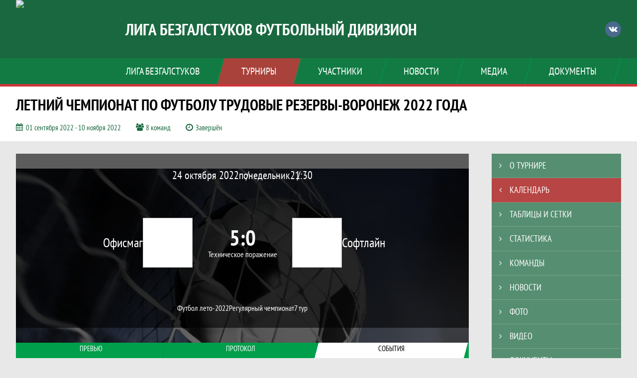

--- FILE ---
content_type: text/html; charset=UTF-8
request_url: https://footballbg.ru/match/2912715
body_size: 16341
content:



<!DOCTYPE html>
<html lang="ru-RU">
<head>
    <meta charset="UTF-8">
            <meta name="viewport" content="width=device-width, initial-scale=1"/>
        <meta name="csrf-param" content="_csrf">
<meta name="csrf-token" content="EkTepZ2fjsK2mYL2wy_SSoML1PIoxcYxVZYj5om89v0kEu_M8cjju-fN78KEboJ-wXyOpVmrpRxk13uwsM2vxQ==">
        <title>Протокол и события матча Офисмаг 5 : 0 Софтлайн, Летний чемпионат по футболу Трудовые резервы-Воронеж 2022 года, Лига Безгалстуков Футбольный дивизион. Официальный сайт</title>
                <style>:root {
	--color-bg-default: 25, 104, 63;
	--color-bg-accent: 207, 52, 57;
	--color-bg-color1: 0, 159, 75;
	--color-bg-color2: 2, 51, 40;
	--color-text-default: 255, 255, 255;
	--color-text-accent: 255, 255, 255;
	--color-text-color1: 255, 255, 255;
	--color-text-color2: 255, 255, 255;
	--color-text-base: 0, 0, 0;
	--color-text-additional: 101, 101, 101;
	--color-bg-base: 232, 232, 232;
	--color-bg-additional: 255, 255, 255;
	--team-logo-form: 0;
	--person-logo-form: 0;
	--team-logo-border: 1px solid #c5c5c5;
}</style>    <meta name="og:url" content="https://footballbg.ru/match/2912715">
<meta name="og:title" content="Протокол и события матча Офисмаг 5 : 0 Софтлайн, Летний чемпионат по футболу Трудовые резервы-Воронеж 2022 года, Лига Безгалстуков Футбольный дивизион. Официальный сайт">
<meta name="twitter:title" content="Протокол и события матча Офисмаг 5 : 0 Софтлайн, Летний чемпионат по футболу Трудовые резервы-Воронеж 2022 года, Лига Безгалстуков Футбольный дивизион. Официальный сайт">
<meta name="description" content="Сайт Лига Безгалстуков Футбольный дивизион. Результаты игр, календарь матчей, турнирные таблицы, статистика игроков, новости, все турниры и чемпионаты - следите за обновлением на сайте, принимайте участие. Создано с помощью Join.Football - конструктор спортивных сайтов с крутым футбольным движком. Лучшее решение, чтобы создать футбольный сайт турнира, лиги или федерации">
<meta name="og:description" content="Сайт Лига Безгалстуков Футбольный дивизион. Результаты игр, календарь матчей, турнирные таблицы, статистика игроков, новости, все турниры и чемпионаты - следите за обновлением на сайте, принимайте участие. Создано с помощью Join.Football - конструктор спортивных сайтов с крутым футбольным движком. Лучшее решение, чтобы создать футбольный сайт турнира, лиги или федерации">
<meta name="twitter:description" content="Сайт Лига Безгалстуков Футбольный дивизион. Результаты игр, календарь матчей, турнирные таблицы, статистика игроков, новости, все турниры и чемпионаты - следите за обновлением на сайте, принимайте участие. Создано с помощью Join.Football - конструктор спортивных сайтов с крутым футбольным движком. Лучшее решение, чтобы создать футбольный сайт турнира, лиги или федерации">
<meta name="keywords" content="матчи, календарь, результаты, статистика, бомбардиры, Летний чемпионат по футболу Трудовые резервы-Воронеж 2022 года, Футбол лето-2022, Лига Безгалстуков Футбольный дивизион">
<meta name="og:type" content="article">
<meta name="og:image" content="https://st.joinsport.io/tournament/1021542/cover/62167d41da32f_thumb.jpg">
<meta property="og:image" content="https://st.joinsport.io/tournament/1021542/cover/62167d41da32f_thumb.jpg">
<meta name="og:site_name" content="Лига Безгалстуков Футбольный дивизион">
<meta name="twitter:site" content="Лига Безгалстуков Футбольный дивизион">
<link type="image/x-icon" href="/favicon/favicon_football.ico" rel="icon">
<link href="/css/normalize.css?v=1768200063" rel="stylesheet">
<link href="/plugins/font-awesome/css/font-awesome.min.css?v=1768200064" rel="stylesheet">
<link href="/frontend/css/desktop/main.min.css?v=1768200064" rel="stylesheet">
<link href="/frontend/css/desktop/theme-standard.min.css?v=1768200064" rel="stylesheet">
<link href="/plugins/tinyslider/tinyslider.min.css?v=1768200064" rel="stylesheet">
<link href="/frontend/css/mobile/main.min.css?v=1768200064" rel="stylesheet">
<link href="/frontend/css/mobile/theme-standard.min.css?v=1768200064" rel="stylesheet">
<script src="/assets/6546d4b284ca44708269754b62ae49ae/js/polyglot.min.js?v=1768200194"></script>
<script>var LeagueColors = {
	'ColorBgDefault': 'rgba(25, 104, 63, 1)',
	'ColorBgAccent': 'rgba(207, 52, 57, 1)',
	'ColorBgColor1': 'rgba(0, 159, 75, 1)',
	'ColorBgColor2': 'rgba(2, 51, 40, 1)',
	'ColorTextDefault': 'rgba(255, 255, 255, 1)',
	'ColorTextAccent': 'rgba(255, 255, 255, 1)',
	'ColorTextColor1': 'rgba(255, 255, 255, 1)',
	'ColorTextColor2': 'rgba(255, 255, 255, 1)',
}
var polyglot = new Polyglot({locale: "ru-RU"});</script></head>

<body class="body theme-standard football-theme">
    
            
<header class="header header--logo-left">
    <div class="header__container">
        <div class="header__wrapper">
            <div class="header__top">
                <a class="header__logo " href="/">
                    <img src="https://st.joinsport.io/league/1000333/logo/5ad409b47b4b7_172x172.jpg" width="172" height="169" alt="Лига Безгалстуков Футбольный дивизион">
                </a>
                                <a class="header__title" href="/">
                                            <span class="header__title--full">Лига Безгалстуков Футбольный дивизион</span>
                        <span class="header__title--short"></span>
                                    </a>
                
    <ul class="socials">
                    <li class="socials__item socials__item--vk">
                <a class="socials__link" href="https://vk.com/id253140777" target="_blank">
                    <svg class="svg-icon--vk" version="1.1" xmlns="http://www.w3.org/2000/svg" xmlns:xlink="http://www.w3.org/1999/xlink" x="0px" y="0px" viewBox="0 0 1000 1000" enable-background="new 0 0 1000 1000" xml:space="preserve"><g><g id="e6c6b53d3c8160b22dad35a0f710525a"><path d="M985.9,763.3c-11.3,12.8-41.5,15.6-41.5,15.6h-161c0,0-22.5,5.3-62.3-36.4c-27.4-28.6-55.5-70.8-77.9-88.3c-13.4-10.5-26-5.2-26-5.2s-23.5,1.1-26,26c-4.4,43.6-10.4,67.5-10.4,67.5s-2.9,18.4-10.4,26c-8,8-20.8,10.4-20.8,10.4S327.4,829,154.9,550.3C30.4,349.3,14.7,290.7,14.7,290.7s-10.6-14.2,0-31.2c11.1-17.9,26-15.6,26-15.6h145.4c0,0,16.1,1.7,26,10.4c10.8,9.5,15.6,26,15.6,26s31.9,77.1,67.5,135c49.3,80.1,72.7,72.7,72.7,72.7s42.5-11.8,15.6-192.2c-3.7-24.9-51.9-31.2-51.9-31.2s-0.4-21.5,10.4-31.2c12.4-11,26-10.4,26-10.4s21.6-3.8,98.7-5.2c39-0.7,67.5,0,67.5,0s19-0.6,41.5,15.6c10.9,7.8,10.4,26,10.4,26s-4.6,130.1,0,197.4c2,28.9,15.6,31.2,15.6,31.2s14.6,11.3,72.7-72.7c36.8-53.2,67.5-129.8,67.5-129.8s7.6-21.9,15.6-31.2c7.6-8.9,20.8-10.4,20.8-10.4h187c0,0,11.5-0.4,15.6,10.4c3.7,9.9,0,31.2,0,31.2s-2,23.5-20.8,51.9C915.7,404.5,830.1,514,830.1,514s-6.4,14.9-5.2,26c1.4,12.2,10.4,20.8,10.4,20.8s64.5,58.4,109.1,109.1c24.1,27.4,41.5,62.3,41.5,62.3S995.1,752.9,985.9,763.3z"></path></g></g></svg>                </a>
            </li>
            </ul>
                <button class="button header__hamburger js-mobile-menu-hamburger"><span></span></button>
            </div>
        </div>
        <nav id="w1" class="navigation"><div class="navigation__wrapper"><ul class="navigation__list"><li class="navigation__unit navigation__unit--dropdown js-drop-menu"><a class="navigation__unit-link" href="/page/1000732"><span class="navigation__unit-container">Лига Безгалстуков</span></a><div class="drop-menu-wrapper"><ul class="drop-menu"><li class="drop-menu__item desktop-hide"><a class="drop-menu__item-link" href="/page/1000732">Лига Безгалстуков</a></li>
<li class="drop-menu__item"><a class="drop-menu__item-link" href="/stadiums">Стадионы</a></li></ul></div></li>
<li class="navigation__unit navigation__unit--active navigation__unit--dropdown js-drop-menu"><a class="navigation__unit-link navigation__unit-link--open" href="/tournaments"><span class="navigation__unit-container navigation__unit-container--open">Турниры</span></a><div class="drop-menu-wrapper"><ul class="drop-menu"><li class="drop-menu__item"><a class="drop-menu__item-link" href="/tournament/1049933">Футзал зима 2025</a></li>
<li class="drop-menu__item"><a class="drop-menu__item-link" href="/tournament/1036855">Футзал зима 2024</a></li>
<li class="drop-menu__item"><a class="drop-menu__item-link" href="/tournament/1027631">Футзал зима 2023</a></li>
<li class="drop-menu__item"><a class="drop-menu__item-link" href="/tournament/1012425">Футзал зима 2020-21</a></li>
<li class="drop-menu__item"><a class="drop-menu__item-link" href="/tournament/1017643">Футзал зима 2021-22</a></li>
<li class="drop-menu__item"><a class="drop-menu__item-link" href="/tournament/1010821">Футбол лето-2020</a></li>
<li class="drop-menu__item"><a class="drop-menu__item-link" href="/tournament/1014295">Футбол лето-2021</a></li>
<li class="drop-menu__item"><a class="drop-menu__item-link" href="/tournament/1021542">Футбол лето-2022</a></li>
<li class="drop-menu__item"><a class="drop-menu__item-link" href="/tournament/1006534">Футзал зима 2019-20</a></li>
<li class="drop-menu__item"><a class="drop-menu__item-link" href="/tournament/1002216">Футзал зима 2018-19</a></li>
<li class="drop-menu__item"><a class="drop-menu__item-link" href="/tournament/1001266">Футбол лето-2018</a></li>
<li class="drop-menu__item"><a class="drop-menu__item-link" href="/tournament/1003584">Футбол лето-2019</a></li>
<li class="drop-menu__item"><a class="drop-menu__item-link" href="/tournament/1002300">Футбол зима 2017-18</a></li>
<li class="drop-menu__item"><a class="drop-menu__item-link" href="/tournament/1002299">Футзал зима 2016-17</a></li>
<li class="drop-menu__item"><a class="drop-menu__item-link" href="/tournament/1002298">Футзал зима 2015-16</a></li>
<li class="drop-menu__item navigation__unit--active"><a class="drop-menu__item-link" href="/tournaments">Все турниры</a></li>
<li class="drop-menu__item"><a class="drop-menu__item-link" href="/matches">Все матчи</a></li></ul></div></li>
<li class="navigation__unit navigation__unit--dropdown js-drop-menu"><a class="navigation__unit-link" href="/participants/teams"><span class="navigation__unit-container">Участники</span></a><div class="drop-menu-wrapper"><ul class="drop-menu"><li class="drop-menu__item"><a class="drop-menu__item-link" href="/participants/teams">Команды</a></li>
<li class="drop-menu__item"><a class="drop-menu__item-link" href="/participants/players">Игроки</a></li>
<li class="drop-menu__item"><a class="drop-menu__item-link" href="/participants/referees">Судьи</a></li></ul></div></li>
<li class="navigation__unit"><a class="navigation__unit-link" href="/posts"><span class="navigation__unit-container">Новости</span></a></li>
<li class="navigation__unit navigation__unit--dropdown js-drop-menu"><a class="navigation__unit-link" href="/photos"><span class="navigation__unit-container">Медиа</span></a><div class="drop-menu-wrapper"><ul class="drop-menu"><li class="drop-menu__item"><a class="drop-menu__item-link" href="/photos">Фото</a></li>
<li class="drop-menu__item"><a class="drop-menu__item-link" href="/videos">Видео</a></li></ul></div></li>
<li class="navigation__unit navigation__unit--dropdown js-drop-menu"><a class="navigation__unit-link" href="/page/1000733"><span class="navigation__unit-container">Документы</span></a><div class="drop-menu-wrapper"><ul class="drop-menu"><li class="drop-menu__item desktop-hide"><a class="drop-menu__item-link" href="/page/1000733">Документы</a></li></ul></div></li></ul></div></nav>    </div>
    <div class="header__line mobile-hide"></div>
</header>

                
<section class="tournament">
    <div class="tournament-wrapper">
                    <h2 class="tournament__title">Летний чемпионат по футболу Трудовые резервы-Воронеж 2022 года</h2>
                <ul class="tournament__info">
            <li class="tournament__info-item tournament__info-dates">
                01 сентября 2022 - 10 ноября 2022            </li>
                            <li class="tournament__info-item tournament__info-teams-number">
                    8 команд                </li>
                        <li class="tournament__info-item tournament__info-status">Завершён</li>
        </ul>
    </div>
</section>
    <main class="main">
        <div class="main-container">
        <div class="main-content ">
                
    
    
    
<div class="mobile-notification  js-mobile-notification desktop-hide">
    Полная версия сайта - в горизонтальном положении    <svg class="mobile-notification__icon" width="18" height="18"><use xlink:href="/img/icons.svg#mobile-phone"></use></svg>
</div>

    
    

<h1 class="visually-hidden">Протокол и события матча Офисмаг 5 : 0 Софтлайн, Летний чемпионат по футболу Трудовые резервы-Воронеж 2022 года, Лига Безгалстуков Футбольный дивизион</h1>
<h3 class="visually-hidden">Матч</h3>
<section class="game game--score-additional game--shadow">
                <picture class="game__cover">
            <source media="(max-width: 480px)" srcset="/assets/949ae63baaf19c2d3d71c716bd96b0ad/football_game_mobile_cover_cover.jpg">
            <img class="game__cover-img" src="/assets/f5a5b2f8572870d731e4807a0cbdad22/football_game_cover_cover.jpg">
        </picture>
        <div class="game__top">
                    <ul class="game__info">
                <li class="game__info-item game__date">
                    24 октября 2022                </li>
                <li class="game__info-item game__info-middle">понедельник</li>
                <li class="game__info-item game__time">21:30</li>
            </ul>
                            </div>
    <div class="game__main">
        <div class="game__unit">
            <a class="game__logo " href="/tournament/1021542/teams/application?team_id=1046680">
                <img class="game__logo-img" src="https://st.joinsport.io/team/1046680/logo/5ad3dbf1a8bb9_100x100.jpg" alt="">
            </a>
            <div class="game__team">
                <a class="game__team-link" href="/tournament/1021542/teams/application?team_id=1046680" title="Офисмаг">
                    <div class="game__team-name">Офисмаг</div>
                                    </a>
                                            </div>
        </div>
        <div class="game__middle">
                        
<div class="score js-game-live-score">
    <div class="score__container">
        <a class="score__list" href="/match/2912715">
            <div class="score__item">5</div>
            <div class="score__item score__item-middle"></div>
            <div class="score__item">0</div>
        </a>
                                    <div class="score__comment">Техническое поражение</div>
                        </div>
</div>
        </div>
        <div class="game__unit">
            <a class="game__logo " href="/tournament/1021542/teams/application?team_id=1046692">
                <img class="game__logo-img" src="https://st.joinsport.io/team/1046692/logo/5b069ee5420a1_100x100.jpg" alt="">
            </a>
            <div class="game__team">
                <a class="game__team-link" href="/tournament/1021542/teams/application?team_id=1046692" title="Софтлайн">
                    <div class="game__team-name">Софтлайн</div>
                                    </a>
                                            </div>
        </div>
    </div>
    <div class="game__bottom">
        <a class="game__bottom-item game__tournament" href="/tournament/1021542">
            Футбол лето-2022        </a>
                    <a class="game__bottom-item game__round" href="/tournament/1021542/tables?round_id=1044275">
                Регулярный чемпионат            </a>
                            <a class="game__bottom-item game__tour" href="/tournament/1021542/calendar?round_id=1044275">
                7 тур            </a>
            </div>
</section>
<section class="tabs tabs--match">
    
    <div class="tabs__navigation">
        <ul class="tabs__list js-tabs" data-cont-id="match-tabs-content">
            <li class="tabs__item" data-tab-id="match-history"><a class="tabs__text"><span class="tabs__text-container">Превью</span></a></li><li class="tabs__item" data-tab-id="match-protocol"><a class="tabs__text"><span class="tabs__text-container">Протокол</span></a></li><li class="tabs__item tabs--active js-active" data-tab-id="match-events"><a class="tabs__text"><span class="tabs__text-container">События</span></a></li>        </ul>
    </div>
    <div class="tabs__content" id="match-tabs-content">
        <div id="match-history" class="tabs__pane js-tab-cont " style="display: none">


    
<div class="game-header mobile-hide">
    <a class="game-header__team" href="/tournament/1021542/teams/application?team_id=1046680">
        <div class="game-header__logo">
            <img class="game-header__img" src="https://st.joinsport.io/team/1046680/logo/5ad3dbf1a8bb9_100x100.jpg" width="60" height="60" alt="">
        </div>
        <div class="game-header__text" title="Офисмаг">
            Офисмаг        </div>
    </a>
            <div class="game-header__title">Личные встречи</div>
        <a class="game-header__team" href="/tournament/1021542/teams/application?team_id=1046692">
        <div class="game-header__text" title="Софтлайн">
            Софтлайн        </div>
        <div class="game-header__logo">
            <img class="game-header__img" src="https://st.joinsport.io/team/1046692/logo/5b069ee5420a1_100x100.jpg" width="60" height="60" alt="">
        </div>
    </a>
</div>
            <div class="match-history__results">
            <div class="match-history__results-wrapper match-history__results-wrapper--left">
                <div class="match-history__wins">
                    <span class="form-results-item form-results-item--win">
                        <a class="form-results-link">В</a>
                    </span>
                    <span class="match-history__results-number">6</span>
                    <span class="match-history__results-text">побед</span>
                </div>
                <div class="match-history__losses">
                    <span class="form-results-item form-results-item--loss">
                        <a class="form-results-link">П</a>
                    </span>
                    <span class="match-history__results-number">2</span>
                    <span class="match-history__results-text">поражения</span>
                </div>
                <div class="match-history__draws">
                    <span class="form-results-item form-results-item--draw">
                        <a class="form-results-link">Н</a>
                    </span>
                    <span class="match-history__results-number">2</span>
                    <span class="match-history__results-text">ничьи</span>
                </div>
            </div>
            <div class="match-history__matches-all">
                <span class="match-history__matches-number">10</span>
                <span class="match-history__matches-all-text">матчей</span>
            </div>
            <div class="match-history__results-wrapper match-history__results-wrapper--right">
                <div class="match-history__wins">
                    <span class="match-history__results-number">2</span>
                    <span class="match-history__results-text">победы</span>
                    <span class="form-results-item form-results-item--win">
                        <a class="form-results-link">В</a>
                    </span>
                </div>
                <div class="match-history__losses">
                    <span class="match-history__results-number">6</span>
                    <span class="match-history__results-text">поражений</span>
                    <span class="form-results-item form-results-item--loss">
                        <a class="form-results-link">П</a>
                    </span>
                </div>
                <div class="match-history__draws">
                    <span class="match-history__results-number">2</span>
                    <span class="match-history__results-text">ничьи</span>
                    <span class="form-results-item form-results-item--draw">
                        <a class="form-results-link">Н</a>
                    </span>
                </div>
            </div>
        </div>
        
    <div class="timetable__main js-schedule">
                
        <div class="timetable__unit js-calendar-games-header js-calendar-last-games-header">
        <div class="timetable__head">
            <span class="timetable__head-text">
                Зимний регулярный чемпионат Трудовые резервы Безгалстуков 2021-2022 гг            </span>
        </div>
        
<ul class="timetable__list">
                            <li class="timetable__item js-calendar-game js-calendar-last-game" >
            <div class="timetable__info">
                <span class="timetable__time">
                    28 МАР. 2022 / 21:30                </span>
                            </div>
            <ul class="timetable__icons-list">
                            </ul>
            <div class="timetable__middle">
                <a class="timetable__team" href="/tournament/1017643/teams/application?team_id=1046680">
                    <div class="timetable__team-container">
                        <div class="timetable__team-name">
                            Офисмаг                        </div>
                                            </div>
                    <div class="timetable__team-logo">
                        <img class="timetable__team-img" src="https://st.joinsport.io/team/1046680/logo/5ad3dbf1a8bb9_100x100.jpg" alt="Лого команды">
                    </div>
                </a>
                <a class="timetable__score" href="/match/2665034">
                                            <div class="timetable__score-main">
                            1 : 1                        </div>
                                                    <div class="timetable__score-additional">
                                                                    (4:3)                                                            </div>
                                                            </a>
                <a class="timetable__team" href="/tournament/1017643/teams/application?team_id=1046692">
                    <div class="timetable__team-logo">
                        <img class="timetable__team-img" src="https://st.joinsport.io/team/1046692/logo/5b069ee5420a1_100x100.jpg" alt="Лого команды">
                    </div>
                    <div class="timetable__team-container">
                        <div class="timetable__team-name">
                            Софтлайн                                                    </div>
                    </div>
                </a>
            </div>
                    </li>
                            <li class="timetable__item js-calendar-game js-calendar-last-game" >
            <div class="timetable__info">
                <span class="timetable__time">
                    07 ФЕВР. 2022 / 20:30                </span>
                            </div>
            <ul class="timetable__icons-list">
                            </ul>
            <div class="timetable__middle">
                <a class="timetable__team" href="/tournament/1017643/teams/application?team_id=1046692">
                    <div class="timetable__team-container">
                        <div class="timetable__team-name">
                            Софтлайн                        </div>
                                            </div>
                    <div class="timetable__team-logo">
                        <img class="timetable__team-img" src="https://st.joinsport.io/team/1046692/logo/5b069ee5420a1_100x100.jpg" alt="Лого команды">
                    </div>
                </a>
                <a class="timetable__score" href="/match/2578994">
                                            <div class="timetable__score-main">
                            4 : 4                        </div>
                                                    <div class="timetable__score-additional">
                                                                                                                                </div>
                                                            </a>
                <a class="timetable__team" href="/tournament/1017643/teams/application?team_id=1046680">
                    <div class="timetable__team-logo">
                        <img class="timetable__team-img" src="https://st.joinsport.io/team/1046680/logo/5ad3dbf1a8bb9_100x100.jpg" alt="Лого команды">
                    </div>
                    <div class="timetable__team-container">
                        <div class="timetable__team-name">
                            Офисмаг                                                    </div>
                    </div>
                </a>
            </div>
                    </li>
    </ul>
    </div>
        <div class="timetable__unit js-calendar-games-header js-calendar-last-games-header">
        <div class="timetable__head">
            <span class="timetable__head-text">
                Летний регулярный чемпионат по футболу Лиги Безгалстуков 2021 года            </span>
        </div>
        
<ul class="timetable__list">
                            <li class="timetable__item js-calendar-game js-calendar-last-game" >
            <div class="timetable__info">
                <span class="timetable__time">
                    08 ИЮЛ. 2021 / 21:50                </span>
                                    <div class="timetable__place" title="Стадион "Металлист" (манеж), Россия, Воронеж, Ржевская улица, 11к10">
                        <svg class="location timetable__place-icon" width="15" height="15"><use xlink:href="/img/icons.svg#location"></use></svg>                        <span class="timetable__place-name">Стадион "Металлист" (манеж)</span>
                    </div>
                            </div>
            <ul class="timetable__icons-list">
                            </ul>
            <div class="timetable__middle">
                <a class="timetable__team" href="/tournament/1014295/teams/application?team_id=1046692">
                    <div class="timetable__team-container">
                        <div class="timetable__team-name">
                            Софтлайн                        </div>
                                            </div>
                    <div class="timetable__team-logo">
                        <img class="timetable__team-img" src="https://st.joinsport.io/team/1046692/logo/5b069ee5420a1_100x100.jpg" alt="Лого команды">
                    </div>
                </a>
                <a class="timetable__score" href="/match/2223801">
                                            <div class="timetable__score-main">
                            4 : 0                        </div>
                                                    <div class="timetable__score-additional">
                                                                                                                                </div>
                                                            </a>
                <a class="timetable__team" href="/tournament/1014295/teams/application?team_id=1046680">
                    <div class="timetable__team-logo">
                        <img class="timetable__team-img" src="https://st.joinsport.io/team/1046680/logo/5ad3dbf1a8bb9_100x100.jpg" alt="Лого команды">
                    </div>
                    <div class="timetable__team-container">
                        <div class="timetable__team-name">
                            Офисмаг                                                    </div>
                    </div>
                </a>
            </div>
                    </li>
    </ul>
    </div>
        <div class="timetable__unit js-calendar-games-header js-calendar-last-games-header">
        <div class="timetable__head">
            <span class="timetable__head-text">
                Зимний регулярный чемпионат Лиги Безгалстуков 2019-2020 гг            </span>
        </div>
        
<ul class="timetable__list">
                            <li class="timetable__item js-calendar-game js-calendar-last-game" >
            <div class="timetable__info">
                <span class="timetable__time">
                    18 ЯНВ. 2020 / 18:00                </span>
                                    <div class="timetable__place" title="Спорткомплекс "Молодежный" (Отрадное), Отрадное, ул. 50-летия Октября 41">
                        <svg class="location timetable__place-icon" width="15" height="15"><use xlink:href="/img/icons.svg#location"></use></svg>                        <span class="timetable__place-name">Спорткомплекс "Молодежный" (Отрадное)</span>
                    </div>
                            </div>
            <ul class="timetable__icons-list">
                            </ul>
            <div class="timetable__middle">
                <a class="timetable__team" href="/tournament/1006534/teams/application?team_id=1046680">
                    <div class="timetable__team-container">
                        <div class="timetable__team-name">
                            Офисмаг                        </div>
                                            </div>
                    <div class="timetable__team-logo">
                        <img class="timetable__team-img" src="https://st.joinsport.io/team/1046680/logo/5ad3dbf1a8bb9_100x100.jpg" alt="Лого команды">
                    </div>
                </a>
                <a class="timetable__score" href="/match/1521332">
                                            <div class="timetable__score-main">
                            14 : 4                        </div>
                                                    <div class="timetable__score-additional">
                                                                                                                                </div>
                                                            </a>
                <a class="timetable__team" href="/tournament/1006534/teams/application?team_id=1046692">
                    <div class="timetable__team-logo">
                        <img class="timetable__team-img" src="https://st.joinsport.io/team/1046692/logo/5b069ee5420a1_100x100.jpg" alt="Лого команды">
                    </div>
                    <div class="timetable__team-container">
                        <div class="timetable__team-name">
                            Софтлайн                                                    </div>
                    </div>
                </a>
            </div>
                    </li>
    </ul>
    </div>
        <div class="timetable__unit js-calendar-games-header js-calendar-last-games-header">
        <div class="timetable__head">
            <span class="timetable__head-text">
                Летний регулярный чемпионат по футболу Лиги Безгалстуков 2019 года            </span>
        </div>
        
<ul class="timetable__list">
                            <li class="timetable__item js-calendar-game js-calendar-last-game" >
            <div class="timetable__info">
                <span class="timetable__time">
                    01 ИЮЛ. 2019 / 20:00                </span>
                            </div>
            <ul class="timetable__icons-list">
                            </ul>
            <div class="timetable__middle">
                <a class="timetable__team" href="/tournament/1003584/teams/application?team_id=1046680">
                    <div class="timetable__team-container">
                        <div class="timetable__team-name">
                            Офисмаг                        </div>
                                            </div>
                    <div class="timetable__team-logo">
                        <img class="timetable__team-img" src="https://st.joinsport.io/team/1046680/logo/5ad3dbf1a8bb9_100x100.jpg" alt="Лого команды">
                    </div>
                </a>
                <a class="timetable__score" href="/match/1326569">
                                            <div class="timetable__score-main">
                            5 : 0                        </div>
                                                    <div class="timetable__score-additional">
                                                                                                                                </div>
                                                            </a>
                <a class="timetable__team" href="/tournament/1003584/teams/application?team_id=1046692">
                    <div class="timetable__team-logo">
                        <img class="timetable__team-img" src="https://st.joinsport.io/team/1046692/logo/5b069ee5420a1_100x100.jpg" alt="Лого команды">
                    </div>
                    <div class="timetable__team-container">
                        <div class="timetable__team-name">
                            Софтлайн                                                    </div>
                    </div>
                </a>
            </div>
                    </li>
    </ul>
    </div>
        <div class="timetable__unit js-calendar-games-header js-calendar-last-games-header">
        <div class="timetable__head">
            <span class="timetable__head-text">
                Зимний регулярный чемпионат Лиги Безгалстуков по футзалу 2018-2019             </span>
        </div>
        
<ul class="timetable__list">
                            <li class="timetable__item js-calendar-game js-calendar-last-game" >
            <div class="timetable__info">
                <span class="timetable__time">
                    28 ФЕВР. 2019 / 19:25                </span>
                            </div>
            <ul class="timetable__icons-list">
                            </ul>
            <div class="timetable__middle">
                <a class="timetable__team" href="/tournament/1002216/teams/application?team_id=1046692">
                    <div class="timetable__team-container">
                        <div class="timetable__team-name">
                            Софтлайн                        </div>
                                            </div>
                    <div class="timetable__team-logo">
                        <img class="timetable__team-img" src="https://st.joinsport.io/team/1046692/logo/5b069ee5420a1_100x100.jpg" alt="Лого команды">
                    </div>
                </a>
                <a class="timetable__score" href="/match/1274917">
                                            <div class="timetable__score-main">
                            3 : 2                        </div>
                                                    <div class="timetable__score-additional">
                                                                                                                                </div>
                                                            </a>
                <a class="timetable__team" href="/tournament/1002216/teams/application?team_id=1046680">
                    <div class="timetable__team-logo">
                        <img class="timetable__team-img" src="https://st.joinsport.io/team/1046680/logo/5ad3dbf1a8bb9_100x100.jpg" alt="Лого команды">
                    </div>
                    <div class="timetable__team-container">
                        <div class="timetable__team-name">
                            Офисмаг                                                    </div>
                    </div>
                </a>
            </div>
                    </li>
                            <li class="timetable__item js-calendar-game js-calendar-last-game" >
            <div class="timetable__info">
                <span class="timetable__time">
                    26 ЯНВ. 2019 / 19:00                </span>
                                    <div class="timetable__place" title="Спорткомлекс "Энергия", Россия, Воронеж, улица Ворошилова, 1А ">
                        <svg class="location timetable__place-icon" width="15" height="15"><use xlink:href="/img/icons.svg#location"></use></svg>                        <span class="timetable__place-name">Спорткомлекс "Энергия"</span>
                    </div>
                            </div>
            <ul class="timetable__icons-list">
                            </ul>
            <div class="timetable__middle">
                <a class="timetable__team" href="/tournament/1002216/teams/application?team_id=1046680">
                    <div class="timetable__team-container">
                        <div class="timetable__team-name">
                            Офисмаг                        </div>
                                            </div>
                    <div class="timetable__team-logo">
                        <img class="timetable__team-img" src="https://st.joinsport.io/team/1046680/logo/5ad3dbf1a8bb9_100x100.jpg" alt="Лого команды">
                    </div>
                </a>
                <a class="timetable__score" href="/match/1205038">
                                            <div class="timetable__score-main">
                            6 : 4                        </div>
                                                    <div class="timetable__score-additional">
                                                                                                                                </div>
                                                            </a>
                <a class="timetable__team" href="/tournament/1002216/teams/application?team_id=1046692">
                    <div class="timetable__team-logo">
                        <img class="timetable__team-img" src="https://st.joinsport.io/team/1046692/logo/5b069ee5420a1_100x100.jpg" alt="Лого команды">
                    </div>
                    <div class="timetable__team-container">
                        <div class="timetable__team-name">
                            Софтлайн                                                    </div>
                    </div>
                </a>
            </div>
                    </li>
    </ul>
    </div>
        <div class="timetable__unit js-calendar-games-header js-calendar-last-games-header">
        <div class="timetable__head">
            <span class="timetable__head-text">
                Летний регулярный чемпионат по футболу Лиги Безгалстуков  2018 года            </span>
        </div>
        
<ul class="timetable__list">
                            <li class="timetable__item js-calendar-game js-calendar-last-game" >
            <div class="timetable__info">
                <span class="timetable__time">
                    09 ИЮЛ. 2018 / 20:30                </span>
                            </div>
            <ul class="timetable__icons-list">
                            </ul>
            <div class="timetable__middle">
                <a class="timetable__team" href="/tournament/1001266/teams/application?team_id=1046680">
                    <div class="timetable__team-container">
                        <div class="timetable__team-name">
                            Офисмаг                        </div>
                                            </div>
                    <div class="timetable__team-logo">
                        <img class="timetable__team-img" src="https://st.joinsport.io/team/1046680/logo/5ad3dbf1a8bb9_100x100.jpg" alt="Лого команды">
                    </div>
                </a>
                <a class="timetable__score" href="/match/1109507">
                                            <div class="timetable__score-main">
                            1 : 1                        </div>
                                                    <div class="timetable__score-additional">
                                                                                                                                </div>
                                                            </a>
                <a class="timetable__team" href="/tournament/1001266/teams/application?team_id=1046692">
                    <div class="timetable__team-logo">
                        <img class="timetable__team-img" src="https://st.joinsport.io/team/1046692/logo/5b069ee5420a1_100x100.jpg" alt="Лого команды">
                    </div>
                    <div class="timetable__team-container">
                        <div class="timetable__team-name">
                            Софтлайн                                                    </div>
                    </div>
                </a>
            </div>
                    </li>
    </ul>
    </div>
        <div class="timetable__unit js-calendar-games-header js-calendar-last-games-header">
        <div class="timetable__head">
            <span class="timetable__head-text">
                Зимний регулярный чемпионат Лиги Безгалстуков по футзалу 2017-2018            </span>
        </div>
        
<ul class="timetable__list">
                            <li class="timetable__item js-calendar-game js-calendar-last-game" >
            <div class="timetable__info">
                <span class="timetable__time">
                    28 ЯНВ. 2018 / 20:00                </span>
                            </div>
            <ul class="timetable__icons-list">
                            </ul>
            <div class="timetable__middle">
                <a class="timetable__team" href="/tournament/1002300/teams/application?team_id=1046680">
                    <div class="timetable__team-container">
                        <div class="timetable__team-name">
                            Офисмаг                        </div>
                                            </div>
                    <div class="timetable__team-logo">
                        <img class="timetable__team-img" src="https://st.joinsport.io/team/1046680/logo/5ad3dbf1a8bb9_100x100.jpg" alt="Лого команды">
                    </div>
                </a>
                <a class="timetable__score" href="/match/1433014">
                                            <div class="timetable__score-main">
                            5 : 2                        </div>
                                                    <div class="timetable__score-additional">
                                                                                                                                </div>
                                                            </a>
                <a class="timetable__team" href="/tournament/1002300/teams/application?team_id=1046692">
                    <div class="timetable__team-logo">
                        <img class="timetable__team-img" src="https://st.joinsport.io/team/1046692/logo/5b069ee5420a1_100x100.jpg" alt="Лого команды">
                    </div>
                    <div class="timetable__team-container">
                        <div class="timetable__team-name">
                            Софтлайн                                                    </div>
                    </div>
                </a>
            </div>
                    </li>
    </ul>
    </div>
        <div class="timetable__unit js-calendar-games-header js-calendar-last-games-header">
        <div class="timetable__head">
            <span class="timetable__head-text">
                Зимний регулярный чемпионат Лиги Безгалстуков по футзалу 2016-2017            </span>
        </div>
        
<ul class="timetable__list">
                            <li class="timetable__item js-calendar-game js-calendar-last-game" >
            <div class="timetable__info">
                <span class="timetable__time">
                    14 ЯНВ. 2017 / 07:35                </span>
                            </div>
            <ul class="timetable__icons-list">
                            </ul>
            <div class="timetable__middle">
                <a class="timetable__team" href="/tournament/1002299/teams/application?team_id=1046680">
                    <div class="timetable__team-container">
                        <div class="timetable__team-name">
                            Офисмаг                        </div>
                                            </div>
                    <div class="timetable__team-logo">
                        <img class="timetable__team-img" src="https://st.joinsport.io/team/1046680/logo/5ad3dbf1a8bb9_100x100.jpg" alt="Лого команды">
                    </div>
                </a>
                <a class="timetable__score" href="/match/1188537">
                                            <div class="timetable__score-main">
                            4 : 3                        </div>
                                                    <div class="timetable__score-additional">
                                                                                                                                </div>
                                                            </a>
                <a class="timetable__team" href="/tournament/1002299/teams/application?team_id=1046692">
                    <div class="timetable__team-logo">
                        <img class="timetable__team-img" src="https://st.joinsport.io/team/1046692/logo/5b069ee5420a1_100x100.jpg" alt="Лого команды">
                    </div>
                    <div class="timetable__team-container">
                        <div class="timetable__team-name">
                            Софтлайн                                                    </div>
                    </div>
                </a>
            </div>
                    </li>
    </ul>
    </div>
    </div>
</div><div id="match-protocol" class="tabs__pane js-tab-cont " style="display: none">
<div class="protocol js-game-live-protocol">
    
<div class="game-header mobile-hide">
    <a class="game-header__team" href="/tournament/1021542/teams/application?team_id=1046680">
        <div class="game-header__logo">
            <img class="game-header__img" src="https://st.joinsport.io/team/1046680/logo/5ad3dbf1a8bb9_100x100.jpg" width="60" height="60" alt="">
        </div>
        <div class="game-header__text" title="Офисмаг">
            Офисмаг        </div>
    </a>
            <div class="game-header__title">Стартовые составы</div>
        <a class="game-header__team" href="/tournament/1021542/teams/application?team_id=1046692">
        <div class="game-header__text" title="Софтлайн">
            Софтлайн        </div>
        <div class="game-header__logo">
            <img class="game-header__img" src="https://st.joinsport.io/team/1046692/logo/5b069ee5420a1_100x100.jpg" width="60" height="60" alt="">
        </div>
    </a>
</div>
    <div class="protocol__block protocol__block--main">
        <h3 class="protocol__subtitle">Стартовые составы</h3>
                <div class="protocol__container">
            <div class="protocol__unit">
                <a class="protocol__team desktop-hide" href="/tournament/1021542/teams/application?team_id=1046680" title="Офисмаг">
                    Офисмаг                </a>
                
<ul class="protocol__list">
            <li class="protocol__item">
            <span class="protocol__info">Игроки на матч не заявлены</span>
        </li>
        </ul>
            </div>
            <div class="protocol__unit protocol__unit--right">
                <a class="protocol__team desktop-hide" href="/tournament/1021542/teams/application?team_id=1046692" title="Софтлайн">
                    Софтлайн                </a>
                
<ul class="protocol__list">
            <li class="protocol__item">
            <span class="protocol__info">Игроки на матч не заявлены</span>
        </li>
        </ul>
            </div>
        </div>
    </div>
                    
            <a class="print-button" href="/match/2912715/protocol/post" target="_blank" rel="nofollow">
            <svg class="print-button__icon" width="22" height="21"><use xlink:href="/img/icons.svg#print"></use></svg>
            <div class="print-button__text">Распечатать протокол</div>
        </a>
    </div>
</div><div id="match-events" class="tabs__pane js-tab-cont tabs__pane--active js-show" style="">
<div class="game-content js-game-live-timeline">
    
<div class="game-header mobile-hide">
    <a class="game-header__team" href="/tournament/1021542/teams/application?team_id=1046680">
        <div class="game-header__logo">
            <img class="game-header__img" src="https://st.joinsport.io/team/1046680/logo/5ad3dbf1a8bb9_100x100.jpg" width="60" height="60" alt="">
        </div>
        <div class="game-header__text" title="Офисмаг">
            Офисмаг        </div>
    </a>
            <div class="game-header__title">События матча</div>
        <a class="game-header__team" href="/tournament/1021542/teams/application?team_id=1046692">
        <div class="game-header__text" title="Софтлайн">
            Софтлайн        </div>
        <div class="game-header__logo">
            <img class="game-header__img" src="https://st.joinsport.io/team/1046692/logo/5b069ee5420a1_100x100.jpg" width="60" height="60" alt="">
        </div>
    </a>
</div>
            <div class="vertical-timeline__empty">
            <div class="empty-block">Список событий матча пуст</div>
        </div>
        </div>
</div>    </div>
</section>

                        </div>
                    <section class="sidebar">                
<ul id="mainnav-menu" class="sidebar__navigation sidebar__navigation--odd"><li class="sidebar__navigation-item"><a class="sidebar__navigation-item-link" href="/tournament/1021542"><span class="menu-title">О турнире</span></a></li>
<li class="sidebar__navigation-item sidebar__navigation-item--active"><a class="sidebar__navigation-item-link" href="/tournament/1021542/calendar"><span class="menu-title">Календарь</span></a></li>
<li class="sidebar__navigation-item"><a class="sidebar__navigation-item-link" href="/tournament/1021542/tables"><span class="menu-title">Таблицы и сетки</span></a></li>
<li class="sidebar__navigation-item"><a class="sidebar__navigation-item-link" href="/tournament/1021542/stats"><span class="menu-title">Статистика</span></a></li>
<li class="sidebar__navigation-item"><a class="sidebar__navigation-item-link" href="/tournament/1021542/teams"><span class="menu-title">Команды</span></a></li>
<li class="sidebar__navigation-item sidebar__navigation-item--news"><a class="sidebar__navigation-item-link" href="/tournament/1021542/posts"><span class="menu-title">Новости</span></a></li>
<li class="sidebar__navigation-item"><a class="sidebar__navigation-item-link" href="/tournament/1021542/photos"><span class="menu-title">Фото</span></a></li>
<li class="sidebar__navigation-item"><a class="sidebar__navigation-item-link" href="/tournament/1021542/videos"><span class="menu-title">Видео</span></a></li>
<li class="sidebar__navigation-item sidebar__navigation-item--documents"><a class="sidebar__navigation-item-link" href="/tournament/1021542/documents"><span class="menu-title">Документы</span></a></li></ul>        
<div class="social-share">
    <div class="uSocial-Share"
        data-pid="36640cabffd1805ae3b46d757c85eb45"
        data-type="share"
                    data-pro-style="pro-style-1456713"
                        data-options="round,default,absolute,horizontal,size32,eachCounter0,counter0,nomobile"
        data-social="vk,fb,ok,telegram,twi,spoiler">
    </div>
</div>
        
    <h2 class="visually-hidden">Таблицы турнира</h2>
    <div class="mobile-hide js-tournament-widget" data-league-id="1000333" data-url="/get-tournaments-widget">
        <input type="hidden"
            id="tournamentWidgetParams"
            data-view-table="1"
            data-view-stats="1"
            data-view-results="1"
            data-view-calendar="1"
                    >
        <div class="selects-list">
            
<div class="js-tournament-widget-tournament-select" data-league="1000333" >
    <select style="width: 260px;" class="js-select" data-light="true">
                    <option selected value="1049933"
                data-is-parent="0"
                data-league="1000333"
            >
                Футзал зима 2025            </option>
                    <option  value="1010821"
                data-is-parent="0"
                data-league="1000333"
            >
                Футбол лето-2020            </option>
                    <option  value="1012425"
                data-is-parent="0"
                data-league="1000333"
            >
                Футзал зима 2020-21            </option>
                    <option  value="1014295"
                data-is-parent="0"
                data-league="1000333"
            >
                Футбол лето-2021            </option>
                    <option  value="1017643"
                data-is-parent="0"
                data-league="1000333"
            >
                Футзал зима 2021-22            </option>
                    <option  value="1021542"
                data-is-parent="0"
                data-league="1000333"
            >
                Футбол лето-2022            </option>
                    <option  value="1027631"
                data-is-parent="0"
                data-league="1000333"
            >
                Футзал зима 2023            </option>
                    <option  value="1036855"
                data-is-parent="0"
                data-league="1000333"
            >
                Футзал зима 2024            </option>
                    <option  value="1001266"
                data-is-parent="0"
                data-league="1000333"
            >
                Футбол лето-2018            </option>
                    <option  value="1002216"
                data-is-parent="0"
                data-league="1000333"
            >
                Футзал зима 2018-19            </option>
                    <option  value="1003584"
                data-is-parent="0"
                data-league="1000333"
            >
                Футбол лето-2019            </option>
                    <option  value="1006534"
                data-is-parent="0"
                data-league="1000333"
            >
                Футзал зима 2019-20            </option>
                    <option  value="1002300"
                data-is-parent="0"
                data-league="1000333"
            >
                Футбол зима 2017-18            </option>
                    <option  value="1002299"
                data-is-parent="0"
                data-league="1000333"
            >
                Футзал зима 2016-17            </option>
                    <option  value="1002298"
                data-is-parent="0"
                data-league="1000333"
            >
                Футзал зима 2015-16            </option>
            </select>
</div>



<div class="js-tournament-widget-round-select" style="display:none;"
    data-league="1000333"
    data-tournament="1049933"
            data-parent="1049933"
    >
    <select style="width: 260px;" class="js-select" data-light="true">
                    <option selected value="1092399">
                Регулярный чемпионат            </option>
                    </select>
</div>



<div class="js-tournament-widget-round-select" style="display:none;"
    data-league="1000333"
    data-tournament="1010821"
            data-parent="1010821"
    >
    <select style="width: 260px;" class="js-select" data-light="true">
                    <option  value="1018431">
                РЕГУЛЯРНЫЙ ЧЕМПИОНАТ            </option>
                    <option  value="1020028">
                Летний Кубок дивизиона            </option>
                    </select>
</div>



<div class="js-tournament-widget-round-select" style="display:none;"
    data-league="1000333"
    data-tournament="1012425"
            data-parent="1012425"
    >
    <select style="width: 260px;" class="js-select" data-light="true">
                    <option  value="1021640">
                РЕГУЛЯРНЫЙ ЧЕМПИОНАТ            </option>
                    <option  value="1024217">
                Зимний Кубок дивизиона            </option>
                    </select>
</div>



<div class="js-tournament-widget-round-select" style="display:none;"
    data-league="1000333"
    data-tournament="1014295"
            data-parent="1014295"
    >
    <select style="width: 260px;" class="js-select" data-light="true">
                    <option  value="1027105">
                РЕГУЛЯРНЫЙ ЧЕМПИОНАТ            </option>
                    <option  value="1029922">
                Летний Кубок дивизиона            </option>
                    </select>
</div>



<div class="js-tournament-widget-round-select" style="display:none;"
    data-league="1000333"
    data-tournament="1017643"
            data-parent="1017643"
    >
    <select style="width: 260px;" class="js-select" data-light="true">
                    <option  value="1037678">
                Кубок дивизиона             </option>
                    <option  value="1035420">
                Регулярный чемпионат            </option>
                    </select>
</div>



<div class="js-tournament-widget-round-select" style="display:none;"
    data-league="1000333"
    data-tournament="1021542"
            data-parent="1021542"
    >
    <select style="width: 260px;" class="js-select" data-light="true">
                    <option  value="1044275">
                Регулярный чемпионат            </option>
                    <option  value="1046255">
                Кубок дивизиона             </option>
                    </select>
</div>



<div class="js-tournament-widget-round-select" style="display:none;"
    data-league="1000333"
    data-tournament="1027631"
            data-parent="1027631"
    >
    <select style="width: 260px;" class="js-select" data-light="true">
                    <option  value="1050059">
                Регулярный чемпионат            </option>
                    <option  value="1052549">
                Золотой Кубок дивизиона            </option>
                    <option  value="1052739">
                Серебряный Кубок дивизиона            </option>
                    </select>
</div>



<div class="js-tournament-widget-round-select" style="display:none;"
    data-league="1000333"
    data-tournament="1036855"
            data-parent="1036855"
    >
    <select style="width: 260px;" class="js-select" data-light="true">
                    <option  value="1068832">
                Групповой этап Группа А            </option>
                    <option  value="1068838">
                Групповой этап Группа Б            </option>
                    <option  value="1069427">
                Золотой Кубок по футзалу            </option>
                    <option  value="1069428">
                Серебряный Кубок по футзалу            </option>
                            <option value="common" >
                Общая статистика            </option>
            </select>
</div>



<div class="js-tournament-widget-round-select" style="display:none;"
    data-league="1000333"
    data-tournament="1001266"
            data-parent="1001266"
    >
    <select style="width: 260px;" class="js-select" data-light="true">
                    <option  value="1001736">
                Регулярный чемпионат            </option>
                    </select>
</div>



<div class="js-tournament-widget-round-select" style="display:none;"
    data-league="1000333"
    data-tournament="1002216"
            data-parent="1002216"
    >
    <select style="width: 260px;" class="js-select" data-light="true">
                    <option  value="1004464">
                Регулярный чемпионат            </option>
                    <option  value="1006693">
                Кубок Дивизиона 2019            </option>
                    <option  value="1006697">
                Серебряный Кубок дивизиона-2019            </option>
                    </select>
</div>



<div class="js-tournament-widget-round-select" style="display:none;"
    data-league="1000333"
    data-tournament="1003584"
            data-parent="1003584"
    >
    <select style="width: 260px;" class="js-select" data-light="true">
                    <option  value="1007789">
                РЕГУЛЯРНЫЙ ЧЕМПИОНАТ            </option>
                    <option  value="1011433">
                Летний Кубок дивизиона 2019            </option>
                    </select>
</div>



<div class="js-tournament-widget-round-select" style="display:none;"
    data-league="1000333"
    data-tournament="1006534"
            data-parent="1006534"
    >
    <select style="width: 260px;" class="js-select" data-light="true">
                    <option  value="1012227">
                РЕГУЛЯРНЫЙ ЧЕМПИОНАТ            </option>
                    <option  value="1014978">
                Золотой Кубок дивизиона (зимний)            </option>
                    <option  value="1014979">
                Серебряный Кубок (зимний)             </option>
                    </select>
</div>



<div class="js-tournament-widget-round-select" style="display:none;"
    data-league="1000333"
    data-tournament="1002300"
            data-parent="1002300"
    >
    <select style="width: 260px;" class="js-select" data-light="true">
                    <option  value="1010630">
                Кубок Дивизиона 2018 зимний            </option>
                    <option  value="1010486">
                РЕГУЛЯРНЫЙ ЧЕМПИОНАТ            </option>
                    </select>
</div>



<div class="js-tournament-widget-round-select" style="display:none;"
    data-league="1000333"
    data-tournament="1002299"
            data-parent="1002299"
    >
    <select style="width: 260px;" class="js-select" data-light="true">
                    <option  value="1003974">
                Регулярный чемпионат            </option>
                    </select>
</div>



<div class="js-tournament-widget-round-select" style="display:none;"
    data-league="1000333"
    data-tournament="1002298"
            data-parent="1002298"
    >
    <select style="width: 260px;" class="js-select" data-light="true">
                    <option  value="1003918">
                Регулярный чемпионат            </option>
                    </select>
</div>
        </div>
    <div class="js-tournament-widget-data"
        data-league="1000333"
        data-tournament="1049933"
        data-round="1092399"
    >
        
<div id="tournament-1049933-1092399">
    
    <div class="sidebar__table sidebar__table--tournament">
        <h3 class="sidebar__table-title">Турнирная таблица</h3>
        <table class="sidebar__table-content" cellspacing="0">
            <tr class="sidebar__table-row sidebar__table-row--head sidebar__tournament-row sidebar__tournament-row--head">
                <td class="sidebar__table-cell sidebar__table-cell--color"></td>
                <td class="sidebar__table-cell sidebar__table-cell--number">
                    <abbr class="sidebar__table-cell--abbr" title="Позиция">#</abbr>
                </td>
                <td class="sidebar__table-cell sidebar__table-cell--team">
                    <abbr class="sidebar__table-cell--abbr" title="Команда">Команда</abbr>
                </td>
                <td class="sidebar__table-cell sidebar__table-cell--games">
                    <abbr class="sidebar__table-cell--abbr" title="Игры">И</abbr>
                </td>
                                    <td class="sidebar__table-cell sidebar__table-cell--points">
                        <abbr class="sidebar__table-cell--abbr" title="Очки">О</abbr>
                    </td>
                            </tr>
                            <tr class="sidebar__table-row sidebar__tournament-row ">
                    <td class="sidebar__table-cell sidebar__table-cell--color"
                                            ></td>
                    <td class="sidebar__table-cell sidebar__table-cell--number">
                        1                    </td>
                    <td class="sidebar__table-cell sidebar__table-cell--team">
                        <a href="/tournament/1049933/teams/application?team_id=1451332" title="Перфоград" class=" sidebar__team-container">
                            <div class="sidebar__team">Перфоград</div>
                                                    </a>
                    </td>
                    <td class="sidebar__table-cell sidebar__table-cell--games">
                        5                    </td>
                                            <td class="sidebar__table-cell sidebar__table-cell--points">
                            11                        </td>
                                    </tr>
                            <tr class="sidebar__table-row sidebar__tournament-row ">
                    <td class="sidebar__table-cell sidebar__table-cell--color"
                                            ></td>
                    <td class="sidebar__table-cell sidebar__table-cell--number">
                        2                    </td>
                    <td class="sidebar__table-cell sidebar__table-cell--team">
                        <a href="/tournament/1049933/teams/application?team_id=1358979" title="ВТРЗ " class=" sidebar__team-container">
                            <div class="sidebar__team">ВТРЗ </div>
                                                    </a>
                    </td>
                    <td class="sidebar__table-cell sidebar__table-cell--games">
                        5                    </td>
                                            <td class="sidebar__table-cell sidebar__table-cell--points">
                            10                        </td>
                                    </tr>
                            <tr class="sidebar__table-row sidebar__tournament-row ">
                    <td class="sidebar__table-cell sidebar__table-cell--color"
                                            ></td>
                    <td class="sidebar__table-cell sidebar__table-cell--number">
                        3                    </td>
                    <td class="sidebar__table-cell sidebar__table-cell--team">
                        <a href="/tournament/1049933/teams/application?team_id=1056666" title="Воронежэнерго" class=" sidebar__team-container">
                            <div class="sidebar__team">Воронежэнерго</div>
                                                    </a>
                    </td>
                    <td class="sidebar__table-cell sidebar__table-cell--games">
                        5                    </td>
                                            <td class="sidebar__table-cell sidebar__table-cell--points">
                            10                        </td>
                                    </tr>
                            <tr class="sidebar__table-row sidebar__tournament-row ">
                    <td class="sidebar__table-cell sidebar__table-cell--color"
                                            ></td>
                    <td class="sidebar__table-cell sidebar__table-cell--number">
                        4                    </td>
                    <td class="sidebar__table-cell sidebar__table-cell--team">
                        <a href="/tournament/1049933/teams/application?team_id=1136078" title="МаксПринт" class=" sidebar__team-container">
                            <div class="sidebar__team">МаксПринт</div>
                                                    </a>
                    </td>
                    <td class="sidebar__table-cell sidebar__table-cell--games">
                        5                    </td>
                                            <td class="sidebar__table-cell sidebar__table-cell--points">
                            6                        </td>
                                    </tr>
                            <tr class="sidebar__table-row sidebar__tournament-row ">
                    <td class="sidebar__table-cell sidebar__table-cell--color"
                                            ></td>
                    <td class="sidebar__table-cell sidebar__table-cell--number">
                        5                    </td>
                    <td class="sidebar__table-cell sidebar__table-cell--team">
                        <a href="/tournament/1049933/teams/application?team_id=1358978" title="ЮВЖД" class=" sidebar__team-container">
                            <div class="sidebar__team">ЮВЖД</div>
                                                    </a>
                    </td>
                    <td class="sidebar__table-cell sidebar__table-cell--games">
                        5                    </td>
                                            <td class="sidebar__table-cell sidebar__table-cell--points">
                            3                        </td>
                                    </tr>
                            <tr class="sidebar__table-row sidebar__tournament-row ">
                    <td class="sidebar__table-cell sidebar__table-cell--color"
                                            ></td>
                    <td class="sidebar__table-cell sidebar__table-cell--number">
                        6                    </td>
                    <td class="sidebar__table-cell sidebar__table-cell--team">
                        <a href="/tournament/1049933/teams/application?team_id=1451333" title="В. Трансформатор" class=" sidebar__team-container">
                            <div class="sidebar__team">В. Трансформатор</div>
                                                    </a>
                    </td>
                    <td class="sidebar__table-cell sidebar__table-cell--games">
                        5                    </td>
                                            <td class="sidebar__table-cell sidebar__table-cell--points">
                            3                        </td>
                                    </tr>
                    </table>
        <div class="link--sidebar-wrapper">
            <a href="/tournament/1049933/tables" class="link link--sidebar link--sidebar-tournament">
                Вся таблица            </a>
        </div>
    </div>
    
    <div class="sidebar__table sidebar__table--schedule">
        <h3 class="sidebar__table-title">Результаты</h3>
                            <table class="sidebar__table-content" cellspacing="0">
                <tr class="sidebar__table-row sidebar__table-row--head sidebar__schedule-row sidebar__schedule-row--head">
                    <td class="sidebar__table-cell sidebar__table-cell--head" colspan="4">
                        28 апреля 2025, понедельник                    </td>
                </tr>
                                    <tr class="sidebar__table-row sidebar__schedule-row">
                        <td class="sidebar__table-cell sidebar__table-cell--match-time">
                            20:00                        </td>
                        <td class="sidebar__table-cell sidebar__table--team-1">
                                                            <a class="sidebar__team-container" href="/tournament/1049933/teams/application?team_id=1451332" title="Перфоград">
                                    <div class="sidebar__team">Перфоград</div>
                                                                    </a>
                                                    </td>
                        <td class="sidebar__table-cell sidebar__table--score">
                            <a class="sidebar__score" href="/match/4721695">
                                2 : 2                            </a>
                        </td>
                        <td class="sidebar__table-cell sidebar__table--team-2">
                                                            <a class="sidebar__team-container" href="/tournament/1049933/teams/application?team_id=1056666" title="Воронежэнерго">
                                    <div class="sidebar__team">Воронежэнерго</div>
                                                                    </a>
                                                    </td>
                    </tr>
                            </table>
                    <table class="sidebar__table-content" cellspacing="0">
                <tr class="sidebar__table-row sidebar__table-row--head sidebar__schedule-row sidebar__schedule-row--head">
                    <td class="sidebar__table-cell sidebar__table-cell--head" colspan="4">
                        19 апреля 2025, суббота                    </td>
                </tr>
                                    <tr class="sidebar__table-row sidebar__schedule-row">
                        <td class="sidebar__table-cell sidebar__table-cell--match-time">
                            18:00                        </td>
                        <td class="sidebar__table-cell sidebar__table--team-1">
                                                            <a class="sidebar__team-container" href="/tournament/1049933/teams/application?team_id=1358978" title="ЮВЖД">
                                    <div class="sidebar__team">ЮВЖД</div>
                                                                    </a>
                                                    </td>
                        <td class="sidebar__table-cell sidebar__table--score">
                            <a class="sidebar__score" href="/match/4721693">
                                10 : 6                            </a>
                        </td>
                        <td class="sidebar__table-cell sidebar__table--team-2">
                                                            <a class="sidebar__team-container" href="/tournament/1049933/teams/application?team_id=1451333" title="В. Трансформатор">
                                    <div class="sidebar__team">В. Трансформатор</div>
                                                                    </a>
                                                    </td>
                    </tr>
                                    <tr class="sidebar__table-row sidebar__schedule-row">
                        <td class="sidebar__table-cell sidebar__table-cell--match-time">
                            18:55                        </td>
                        <td class="sidebar__table-cell sidebar__table--team-1">
                                                            <a class="sidebar__team-container" href="/tournament/1049933/teams/application?team_id=1358979" title="ВТРЗ ">
                                    <div class="sidebar__team">ВТРЗ </div>
                                                                    </a>
                                                    </td>
                        <td class="sidebar__table-cell sidebar__table--score">
                            <a class="sidebar__score" href="/match/4721694">
                                11 : 6                            </a>
                        </td>
                        <td class="sidebar__table-cell sidebar__table--team-2">
                                                            <a class="sidebar__team-container" href="/tournament/1049933/teams/application?team_id=1136078" title="МаксПринт">
                                    <div class="sidebar__team">МаксПринт</div>
                                                                    </a>
                                                    </td>
                    </tr>
                            </table>
                    <table class="sidebar__table-content" cellspacing="0">
                <tr class="sidebar__table-row sidebar__table-row--head sidebar__schedule-row sidebar__schedule-row--head">
                    <td class="sidebar__table-cell sidebar__table-cell--head" colspan="4">
                        13 апреля 2025, воскресенье                    </td>
                </tr>
                                    <tr class="sidebar__table-row sidebar__schedule-row">
                        <td class="sidebar__table-cell sidebar__table-cell--match-time">
                            18:00                        </td>
                        <td class="sidebar__table-cell sidebar__table--team-1">
                                                            <a class="sidebar__team-container" href="/tournament/1049933/teams/application?team_id=1136078" title="МаксПринт">
                                    <div class="sidebar__team">МаксПринт</div>
                                                                    </a>
                                                    </td>
                        <td class="sidebar__table-cell sidebar__table--score">
                            <a class="sidebar__score" href="/match/4721687">
                                4 : 2                            </a>
                        </td>
                        <td class="sidebar__table-cell sidebar__table--team-2">
                                                            <a class="sidebar__team-container" href="/tournament/1049933/teams/application?team_id=1451333" title="В. Трансформатор">
                                    <div class="sidebar__team">В. Трансформатор</div>
                                                                    </a>
                                                    </td>
                    </tr>
                                    <tr class="sidebar__table-row sidebar__schedule-row">
                        <td class="sidebar__table-cell sidebar__table-cell--match-time">
                            18:55                        </td>
                        <td class="sidebar__table-cell sidebar__table--team-1">
                                                            <a class="sidebar__team-container" href="/tournament/1049933/teams/application?team_id=1056666" title="Воронежэнерго">
                                    <div class="sidebar__team">Воронежэнерго</div>
                                                                    </a>
                                                    </td>
                        <td class="sidebar__table-cell sidebar__table--score">
                            <a class="sidebar__score" href="/match/4721688">
                                7 : 4                            </a>
                        </td>
                        <td class="sidebar__table-cell sidebar__table--team-2">
                                                            <a class="sidebar__team-container" href="/tournament/1049933/teams/application?team_id=1358978" title="ЮВЖД">
                                    <div class="sidebar__team">ЮВЖД</div>
                                                                    </a>
                                                    </td>
                    </tr>
                                    <tr class="sidebar__table-row sidebar__schedule-row">
                        <td class="sidebar__table-cell sidebar__table-cell--match-time">
                            19:50                        </td>
                        <td class="sidebar__table-cell sidebar__table--team-1">
                                                            <a class="sidebar__team-container" href="/tournament/1049933/teams/application?team_id=1358979" title="ВТРЗ ">
                                    <div class="sidebar__team">ВТРЗ </div>
                                                                    </a>
                                                    </td>
                        <td class="sidebar__table-cell sidebar__table--score">
                            <a class="sidebar__score" href="/match/4721689">
                                2 : 2                            </a>
                        </td>
                        <td class="sidebar__table-cell sidebar__table--team-2">
                                                            <a class="sidebar__team-container" href="/tournament/1049933/teams/application?team_id=1451332" title="Перфоград">
                                    <div class="sidebar__team">Перфоград</div>
                                                                    </a>
                                                    </td>
                    </tr>
                            </table>
                    <table class="sidebar__table-content" cellspacing="0">
                <tr class="sidebar__table-row sidebar__table-row--head sidebar__schedule-row sidebar__schedule-row--head">
                    <td class="sidebar__table-cell sidebar__table-cell--head" colspan="4">
                        30 марта 2025, воскресенье                    </td>
                </tr>
                                    <tr class="sidebar__table-row sidebar__schedule-row">
                        <td class="sidebar__table-cell sidebar__table-cell--match-time">
                            15:15                        </td>
                        <td class="sidebar__table-cell sidebar__table--team-1">
                                                            <a class="sidebar__team-container" href="/tournament/1049933/teams/application?team_id=1136078" title="МаксПринт">
                                    <div class="sidebar__team">МаксПринт</div>
                                                                    </a>
                                                    </td>
                        <td class="sidebar__table-cell sidebar__table--score">
                            <a class="sidebar__score" href="/match/4721691">
                                12 : 6                            </a>
                        </td>
                        <td class="sidebar__table-cell sidebar__table--team-2">
                                                            <a class="sidebar__team-container" href="/tournament/1049933/teams/application?team_id=1358978" title="ЮВЖД">
                                    <div class="sidebar__team">ЮВЖД</div>
                                                                    </a>
                                                    </td>
                    </tr>
                                    <tr class="sidebar__table-row sidebar__schedule-row">
                        <td class="sidebar__table-cell sidebar__table-cell--match-time">
                            16:10                        </td>
                        <td class="sidebar__table-cell sidebar__table--team-1">
                                                            <a class="sidebar__team-container" href="/tournament/1049933/teams/application?team_id=1451332" title="Перфоград">
                                    <div class="sidebar__team">Перфоград</div>
                                                                    </a>
                                                    </td>
                        <td class="sidebar__table-cell sidebar__table--score">
                            <a class="sidebar__score" href="/match/4721692">
                                11 : 0                            </a>
                        </td>
                        <td class="sidebar__table-cell sidebar__table--team-2">
                                                            <a class="sidebar__team-container" href="/tournament/1049933/teams/application?team_id=1451333" title="В. Трансформатор">
                                    <div class="sidebar__team">В. Трансформатор</div>
                                                                    </a>
                                                    </td>
                    </tr>
                                    <tr class="sidebar__table-row sidebar__schedule-row">
                        <td class="sidebar__table-cell sidebar__table-cell--match-time">
                            17:05                        </td>
                        <td class="sidebar__table-cell sidebar__table--team-1">
                                                            <a class="sidebar__team-container" href="/tournament/1049933/teams/application?team_id=1358979" title="ВТРЗ ">
                                    <div class="sidebar__team">ВТРЗ </div>
                                                                    </a>
                                                    </td>
                        <td class="sidebar__table-cell sidebar__table--score">
                            <a class="sidebar__score" href="/match/4721690">
                                13 : 5                            </a>
                        </td>
                        <td class="sidebar__table-cell sidebar__table--team-2">
                                                            <a class="sidebar__team-container" href="/tournament/1049933/teams/application?team_id=1056666" title="Воронежэнерго">
                                    <div class="sidebar__team">Воронежэнерго</div>
                                                                    </a>
                                                    </td>
                    </tr>
                            </table>
                    <table class="sidebar__table-content" cellspacing="0">
                <tr class="sidebar__table-row sidebar__table-row--head sidebar__schedule-row sidebar__schedule-row--head">
                    <td class="sidebar__table-cell sidebar__table-cell--head" colspan="4">
                        23 марта 2025, воскресенье                    </td>
                </tr>
                                    <tr class="sidebar__table-row sidebar__schedule-row">
                        <td class="sidebar__table-cell sidebar__table-cell--match-time">
                            19:35                        </td>
                        <td class="sidebar__table-cell sidebar__table--team-1">
                                                            <a class="sidebar__team-container" href="/tournament/1049933/teams/application?team_id=1451332" title="Перфоград">
                                    <div class="sidebar__team">Перфоград</div>
                                                                    </a>
                                                    </td>
                        <td class="sidebar__table-cell sidebar__table--score">
                            <a class="sidebar__score" href="/match/4721682">
                                10 : 4                            </a>
                        </td>
                        <td class="sidebar__table-cell sidebar__table--team-2">
                                                            <a class="sidebar__team-container" href="/tournament/1049933/teams/application?team_id=1136078" title="МаксПринт">
                                    <div class="sidebar__team">МаксПринт</div>
                                                                    </a>
                                                    </td>
                    </tr>
                            </table>
                        <div class="link--sidebar-wrapper">
            <a class="link link--sidebar link--schedule" href="/tournament/1049933/calendar?round_id=1092399">
                Все результаты            </a>
        </div>
    </div>
    
    
        <div class="sidebar__table sidebar__table--statistics">
        <h3 class="sidebar__table-title">Статистика</h3>
        <section class="tabs tabs--sidebar">
            <div class="tabs__navigation">
                <ul class="tabs__list js-tabs" data-cont-id="stats-tabs-1049933-">
                                            <li class="tabs__item tabs__text--forwards tabs--active js-active" data-tab-id="stats-tabs-1049933--goals">
                            <a class="tabs__text">
                                <span class="tabs__text-container">Бомбардиры</span>
                            </a>
                        </li>
                                                                <li class="tabs__item tabs__text--assistants " data-tab-id="stats-tabs-1049933--assists">
                            <a class="tabs__text">
                                <span class="tabs__text-container">Ассистенты</span>
                            </a>
                        </li>
                                                                <li class="tabs__item tabs__text--cards " data-tab-id="stats-tabs-1049933--cards">
                            <a class="tabs__text">
                                <span class="tabs__text-container">Ж\КК</span>
                            </a>
                        </li>
                                    </ul>
            </div>
            <div class="tabs__content" id="stats-tabs-1049933-">
                                    <div id="stats-tabs-1049933--goals" class="tabs__pane js-tab-cont tabs__pane--active js-show">
                        <table class="sidebar__table-content" cellspacing="0">
                            <tr class="sidebar__table-row sidebar__table-row--head sidebar__statistics-row sidebar__statistics-row--head">
                                <th class="sidebar__table-cell sidebar__table-cell--head sidebar__table-cell--player-head" colspan="2">
                                    Игрок                                </th>
                                <th class="sidebar__table-cell sidebar__table-cell--head sidebar__table-cell--variable-1-head" title="Голы">
                                    Г                                </th>
                                <th class="sidebar__table-cell sidebar__table-cell--head sidebar__table-cell--variable-2-head" title="Игры">
                                    И                                </th>
                            </tr>
                                                            <tr class="sidebar__table-row sidebar__statistics-row">
                                    <td class="sidebar__table-cell sidebar__table-cell--photo" rowspan="2">
                                        <a class="sidebar__table-cell--photo-img img-form img-form--square" href="/player/1467601"><img class="table__player-img" src="https://st.joinsport.io/player/1467601/photo/680fef1a1e564_60x60.jpg" alt="Фото игрока"></a>                                    </td>
                                    <td class="sidebar__table-cell sidebar__table-cell--player">
                                        <a href="/player/1467601" class="sidebar__player player-name left" title="Кашитский Денис Петрович">
                                            Денис Кашитский                                        </a>
                                    </td>
                                    <td class="sidebar__table-cell sidebar__table-cell--variable-1" rowspan="2">
                                        10                                    </td>
                                    <td class="sidebar__table-cell sidebar__table-cell--variable-2" rowspan="2">
                                        5                                    </td>
                                </tr>
                                <tr class="sidebar__table-row sidebar__statistics-row">
                                    <td class="sidebar__table-cell sidebar__table-cell--team">
                                        <a href="/tournament/1049933/teams/application?team_id=1056666" class="sidebar__team player-team-title left" title="Воронежэнерго">
                                            Воронежэнерго                                        </a>
                                    </td>
                                </tr>
                                                            <tr class="sidebar__table-row sidebar__statistics-row">
                                    <td class="sidebar__table-cell sidebar__table-cell--photo" rowspan="2">
                                        <a class="sidebar__table-cell--photo-img img-form img-form--square" href="/player/5229098"><img class="table__player-img" src="https://st.joinsport.io/player/5229098/photo/680fef4bbb3ed_60x60.jpg" alt="Фото игрока"></a>                                    </td>
                                    <td class="sidebar__table-cell sidebar__table-cell--player">
                                        <a href="/player/5229098" class="sidebar__player player-name left" title="Смольенинов Александр Петрович">
                                            Александр Смольенинов                                        </a>
                                    </td>
                                    <td class="sidebar__table-cell sidebar__table-cell--variable-1" rowspan="2">
                                        8                                    </td>
                                    <td class="sidebar__table-cell sidebar__table-cell--variable-2" rowspan="2">
                                        4                                    </td>
                                </tr>
                                <tr class="sidebar__table-row sidebar__statistics-row">
                                    <td class="sidebar__table-cell sidebar__table-cell--team">
                                        <a href="/tournament/1049933/teams/application?team_id=1056666" class="sidebar__team player-team-title left" title="Воронежэнерго">
                                            Воронежэнерго                                        </a>
                                    </td>
                                </tr>
                                                            <tr class="sidebar__table-row sidebar__statistics-row">
                                    <td class="sidebar__table-cell sidebar__table-cell--photo" rowspan="2">
                                        <a class="sidebar__table-cell--photo-img img-form img-form--square" href="/player/9009797"><img class="table__player-img" src="https://st.joinsport.io/player/9009797/photo/680fee1848adf_60x60.jpg" alt="Фото игрока"></a>                                    </td>
                                    <td class="sidebar__table-cell sidebar__table-cell--player">
                                        <a href="/player/9009797" class="sidebar__player player-name left" title="Петин Даниил Юрьевич">
                                            Даниил Петин                                        </a>
                                    </td>
                                    <td class="sidebar__table-cell sidebar__table-cell--variable-1" rowspan="2">
                                        8                                    </td>
                                    <td class="sidebar__table-cell sidebar__table-cell--variable-2" rowspan="2">
                                        5                                    </td>
                                </tr>
                                <tr class="sidebar__table-row sidebar__statistics-row">
                                    <td class="sidebar__table-cell sidebar__table-cell--team">
                                        <a href="/tournament/1049933/teams/application?team_id=1451332" class="sidebar__team player-team-title left" title="Перфоград">
                                            Перфоград                                        </a>
                                    </td>
                                </tr>
                                                            <tr class="sidebar__table-row sidebar__statistics-row">
                                    <td class="sidebar__table-cell sidebar__table-cell--photo" rowspan="2">
                                        <a class="sidebar__table-cell--photo-img img-form img-form--square" href="/player/1276835"><img class="table__player-img" src="https://st.joinsport.io/player/1276835/photo/5b190e8582d3a_60x60.jpg" alt="Фото игрока"></a>                                    </td>
                                    <td class="sidebar__table-cell sidebar__table-cell--player">
                                        <a href="/player/1276835" class="sidebar__player player-name left" title="Пивоваров Александр Олегович">
                                            Александр Пивоваров                                        </a>
                                    </td>
                                    <td class="sidebar__table-cell sidebar__table-cell--variable-1" rowspan="2">
                                        7                                    </td>
                                    <td class="sidebar__table-cell sidebar__table-cell--variable-2" rowspan="2">
                                        3                                    </td>
                                </tr>
                                <tr class="sidebar__table-row sidebar__statistics-row">
                                    <td class="sidebar__table-cell sidebar__table-cell--team">
                                        <a href="/tournament/1049933/teams/application?team_id=1136078" class="sidebar__team player-team-title left" title="МаксПринт">
                                            МаксПринт                                        </a>
                                    </td>
                                </tr>
                                                            <tr class="sidebar__table-row sidebar__statistics-row">
                                    <td class="sidebar__table-cell sidebar__table-cell--photo" rowspan="2">
                                        <a class="sidebar__table-cell--photo-img img-form img-form--square" href="/player/5744509"><img class="table__player-img" src="https://st.joinsport.io/player/5744509/photo/680ff3914539e_60x60.jpg" alt="Фото игрока"></a>                                    </td>
                                    <td class="sidebar__table-cell sidebar__table-cell--player">
                                        <a href="/player/5744509" class="sidebar__player player-name left" title="Колесниченко Максим Игоревич">
                                            Максим Колесниченко                                        </a>
                                    </td>
                                    <td class="sidebar__table-cell sidebar__table-cell--variable-1" rowspan="2">
                                        7                                    </td>
                                    <td class="sidebar__table-cell sidebar__table-cell--variable-2" rowspan="2">
                                        4                                    </td>
                                </tr>
                                <tr class="sidebar__table-row sidebar__statistics-row">
                                    <td class="sidebar__table-cell sidebar__table-cell--team">
                                        <a href="/tournament/1049933/teams/application?team_id=1136078" class="sidebar__team player-team-title left" title="МаксПринт">
                                            МаксПринт                                        </a>
                                    </td>
                                </tr>
                                                    </table>
                    </div>
                                                    <div id="stats-tabs-1049933--assists" class="tabs__pane js-tab-cont js-stats-tabs-assists ">
                        <table class="sidebar__table-content" cellspacing="0">
                            <tr class="sidebar__table-row sidebar__table-row--head sidebar__statistics-row sidebar__statistics-row--head">
                                <th class="sidebar__table-cell sidebar__table-cell--head sidebar__table-cell--player-head" colspan="2">
                                    Игрок                                </th>
                                <th class="sidebar__table-cell sidebar__table-cell--head sidebar__table-cell--variable-1-head" title="Передачи">
                                    П                                </th>
                                <th class="sidebar__table-cell sidebar__table-cell--head sidebar__table-cell--variable-2-head" title="Игры">
                                    И                                </th>
                            </tr>
                                                            <tr class="sidebar__table-row sidebar__statistics-row">
                                    <td class="sidebar__table-cell sidebar__table-cell--photo" rowspan="2">
                                        <a class="sidebar__table-cell--photo-img sidebar__player img-form img-form--square" href="/player/7239993"><img class="table__player-img" src="https://st.joinsport.io/player/7239993/photo/6605e6df61380_60x60.jpg" alt="Фото игрока"></a>                                    </td>
                                    <td class="sidebar__table-cell sidebar__table-cell--player">
                                        <a href="/player/7239993" class="sidebar__player player-name left" title="Писклюков Вадим Сергеевич">
                                            Вадим Писклюков                                        </a>
                                    </td>
                                    <td class="sidebar__table-cell sidebar__table-cell--variable-1" rowspan="2">
                                        11                                    </td>
                                    <td class="sidebar__table-cell sidebar__table-cell--variable-2" rowspan="2">
                                        5                                    </td>
                                </tr>
                                <tr class="sidebar__table-row sidebar__statistics-row">
                                    <td class="sidebar__table-cell sidebar__table-cell--team">
                                        <a href="/tournament/1049933/teams/application?team_id=1056666" class="sidebar__team player-team-title left" title="Воронежэнерго">
                                            Воронежэнерго                                        </a>
                                    </td>
                                </tr>
                                                            <tr class="sidebar__table-row sidebar__statistics-row">
                                    <td class="sidebar__table-cell sidebar__table-cell--photo" rowspan="2">
                                        <a class="sidebar__table-cell--photo-img sidebar__player img-form img-form--square" href="/player/9009797"><img class="table__player-img" src="https://st.joinsport.io/player/9009797/photo/680fee1848adf_60x60.jpg" alt="Фото игрока"></a>                                    </td>
                                    <td class="sidebar__table-cell sidebar__table-cell--player">
                                        <a href="/player/9009797" class="sidebar__player player-name left" title="Петин Даниил Юрьевич">
                                            Даниил Петин                                        </a>
                                    </td>
                                    <td class="sidebar__table-cell sidebar__table-cell--variable-1" rowspan="2">
                                        9                                    </td>
                                    <td class="sidebar__table-cell sidebar__table-cell--variable-2" rowspan="2">
                                        5                                    </td>
                                </tr>
                                <tr class="sidebar__table-row sidebar__statistics-row">
                                    <td class="sidebar__table-cell sidebar__table-cell--team">
                                        <a href="/tournament/1049933/teams/application?team_id=1451332" class="sidebar__team player-team-title left" title="Перфоград">
                                            Перфоград                                        </a>
                                    </td>
                                </tr>
                                                            <tr class="sidebar__table-row sidebar__statistics-row">
                                    <td class="sidebar__table-cell sidebar__table-cell--photo" rowspan="2">
                                        <a class="sidebar__table-cell--photo-img sidebar__player img-form img-form--square" href="/player/7259904"><img class="table__player-img" src="https://st.joinsport.io/player/7259904/photo/6605f22b00dcb_60x60.jpg" alt="Фото игрока"></a>                                    </td>
                                    <td class="sidebar__table-cell sidebar__table-cell--player">
                                        <a href="/player/7259904" class="sidebar__player player-name left" title="Дерканосов Николай Иванович">
                                            Николай Дерканосов                                        </a>
                                    </td>
                                    <td class="sidebar__table-cell sidebar__table-cell--variable-1" rowspan="2">
                                        7                                    </td>
                                    <td class="sidebar__table-cell sidebar__table-cell--variable-2" rowspan="2">
                                        4                                    </td>
                                </tr>
                                <tr class="sidebar__table-row sidebar__statistics-row">
                                    <td class="sidebar__table-cell sidebar__table-cell--team">
                                        <a href="/tournament/1049933/teams/application?team_id=1358979" class="sidebar__team player-team-title left" title="ВТРЗ ">
                                            ВТРЗ                                         </a>
                                    </td>
                                </tr>
                                                            <tr class="sidebar__table-row sidebar__statistics-row">
                                    <td class="sidebar__table-cell sidebar__table-cell--photo" rowspan="2">
                                        <a class="sidebar__table-cell--photo-img sidebar__player img-form img-form--square" href="/player/5744509"><img class="table__player-img" src="https://st.joinsport.io/player/5744509/photo/680ff3914539e_60x60.jpg" alt="Фото игрока"></a>                                    </td>
                                    <td class="sidebar__table-cell sidebar__table-cell--player">
                                        <a href="/player/5744509" class="sidebar__player player-name left" title="Колесниченко Максим Игоревич">
                                            Максим Колесниченко                                        </a>
                                    </td>
                                    <td class="sidebar__table-cell sidebar__table-cell--variable-1" rowspan="2">
                                        7                                    </td>
                                    <td class="sidebar__table-cell sidebar__table-cell--variable-2" rowspan="2">
                                        4                                    </td>
                                </tr>
                                <tr class="sidebar__table-row sidebar__statistics-row">
                                    <td class="sidebar__table-cell sidebar__table-cell--team">
                                        <a href="/tournament/1049933/teams/application?team_id=1136078" class="sidebar__team player-team-title left" title="МаксПринт">
                                            МаксПринт                                        </a>
                                    </td>
                                </tr>
                                                            <tr class="sidebar__table-row sidebar__statistics-row">
                                    <td class="sidebar__table-cell sidebar__table-cell--photo" rowspan="2">
                                        <a class="sidebar__table-cell--photo-img sidebar__player img-form img-form--square" href="/player/1275031"><img class="table__player-img" src="https://st.joinsport.io/player/1275031/photo/5b1911bd6d7a4_60x60.jpg" alt="Фото игрока"></a>                                    </td>
                                    <td class="sidebar__table-cell sidebar__table-cell--player">
                                        <a href="/player/1275031" class="sidebar__player player-name left" title="Тихонов Михаил Сергеевич">
                                            Михаил Тихонов                                        </a>
                                    </td>
                                    <td class="sidebar__table-cell sidebar__table-cell--variable-1" rowspan="2">
                                        5                                    </td>
                                    <td class="sidebar__table-cell sidebar__table-cell--variable-2" rowspan="2">
                                        3                                    </td>
                                </tr>
                                <tr class="sidebar__table-row sidebar__statistics-row">
                                    <td class="sidebar__table-cell sidebar__table-cell--team">
                                        <a href="/tournament/1049933/teams/application?team_id=1358979" class="sidebar__team player-team-title left" title="ВТРЗ ">
                                            ВТРЗ                                         </a>
                                    </td>
                                </tr>
                                                    </table>
                    </div>
                                                    <div id="stats-tabs-1049933--cards" class="tabs__pane js-tab-cont js-stats-tabs-cards ">
                        <table class="sidebar__table-content" cellspacing="0">
                            <tr class="sidebar__table-row sidebar__table-row--head sidebar__statistics-row sidebar__statistics-row--head">
                                <th class="sidebar__table-cell sidebar__table-cell--head sidebar__table-cell--player-head" colspan="2">
                                    Игрок                                </th>
                                <th class="sidebar__table-cell sidebar__table-cell--head sidebar__table-cell--variable-1-head" title="Жёлтыe карточки">
                                    ЖК                                </th>
                                <th class="sidebar__table-cell sidebar__table-cell--head sidebar__table-cell--variable-2-head" title="Красные карточки">
                                    КК                                </th>
                            </tr>
                                                            <tr class="sidebar__table-row sidebar__statistics-row">
                                    <td class="sidebar__table-cell sidebar__table-cell--photo" rowspan="2">
                                        <a class="sidebar__table-cell--photo-img img-form img-form--square" href="/player/9009800"><img class="table__player-img" src="https://st.joinsport.io/player/9009800/photo/680fedab0257c_60x60.jpg" alt="Фото игрока"></a>                                    </td>
                                    <td class="sidebar__table-cell sidebar__table-cell--player">
                                        <a href="/player/9009800" class="sidebar__player player-name left" title="Булгаков Кирилл Константинович">
                                            Кирилл Булгаков                                        </a>
                                    </td>
                                    <td class="sidebar__table-cell sidebar__table-cell--variable-1" rowspan="2">
                                        1                                    </td>
                                    <td class="sidebar__table-cell sidebar__table-cell--variable-2" rowspan="2">
                                        0                                    </td>
                                </tr>
                                <tr class="sidebar__table-row sidebar__statistics-row">
                                    <td class="sidebar__table-cell sidebar__table-cell--team">
                                        <a href="/tournament/1049933/teams/application?team_id=1451332" class="sidebar__team player-team-title left" title="Перфоград">
                                            Перфоград                                        </a>
                                    </td>
                                </tr>
                                                            <tr class="sidebar__table-row sidebar__statistics-row">
                                    <td class="sidebar__table-cell sidebar__table-cell--photo" rowspan="2">
                                        <a class="sidebar__table-cell--photo-img img-form img-form--square" href="/player/9009810"><img class="table__player-img" src="https://st.joinsport.io/player/9009810/photo/680fee9a21270_60x60.jpg" alt="Фото игрока"></a>                                    </td>
                                    <td class="sidebar__table-cell sidebar__table-cell--player">
                                        <a href="/player/9009810" class="sidebar__player player-name left" title="Эчибе Аустине">
                                            Аустине Эчибе                                        </a>
                                    </td>
                                    <td class="sidebar__table-cell sidebar__table-cell--variable-1" rowspan="2">
                                        1                                    </td>
                                    <td class="sidebar__table-cell sidebar__table-cell--variable-2" rowspan="2">
                                        0                                    </td>
                                </tr>
                                <tr class="sidebar__table-row sidebar__statistics-row">
                                    <td class="sidebar__table-cell sidebar__table-cell--team">
                                        <a href="/tournament/1049933/teams/application?team_id=1451332" class="sidebar__team player-team-title left" title="Перфоград">
                                            Перфоград                                        </a>
                                    </td>
                                </tr>
                                                            <tr class="sidebar__table-row sidebar__statistics-row">
                                    <td class="sidebar__table-cell sidebar__table-cell--photo" rowspan="2">
                                        <a class="sidebar__table-cell--photo-img img-form img-form--square" href="/player/9009817"><img class="table__player-img" src="https://st.joinsport.io/player/9009817/photo/680ff1755d874_60x60.jpg" alt="Фото игрока"></a>                                    </td>
                                    <td class="sidebar__table-cell sidebar__table-cell--player">
                                        <a href="/player/9009817" class="sidebar__player player-name left" title="Борискин Сергей Борисович">
                                            Сергей Борискин                                        </a>
                                    </td>
                                    <td class="sidebar__table-cell sidebar__table-cell--variable-1" rowspan="2">
                                        1                                    </td>
                                    <td class="sidebar__table-cell sidebar__table-cell--variable-2" rowspan="2">
                                        0                                    </td>
                                </tr>
                                <tr class="sidebar__table-row sidebar__statistics-row">
                                    <td class="sidebar__table-cell sidebar__table-cell--team">
                                        <a href="/tournament/1049933/teams/application?team_id=1451333" class="sidebar__team player-team-title left" title="В. Трансформатор">
                                            В. Трансформатор                                        </a>
                                    </td>
                                </tr>
                                                            <tr class="sidebar__table-row sidebar__statistics-row">
                                    <td class="sidebar__table-cell sidebar__table-cell--photo" rowspan="2">
                                        <a class="sidebar__table-cell--photo-img img-form img-form--square" href="/player/9009796"><img class="table__player-img" src="https://st.joinsport.io/player/9009796/photo/680fedf64df9b_60x60.jpg" alt="Фото игрока"></a>                                    </td>
                                    <td class="sidebar__table-cell sidebar__table-cell--player">
                                        <a href="/player/9009796" class="sidebar__player player-name left" title="Пекшев Александр Максимович">
                                            Александр Пекшев                                        </a>
                                    </td>
                                    <td class="sidebar__table-cell sidebar__table-cell--variable-1" rowspan="2">
                                        1                                    </td>
                                    <td class="sidebar__table-cell sidebar__table-cell--variable-2" rowspan="2">
                                        0                                    </td>
                                </tr>
                                <tr class="sidebar__table-row sidebar__statistics-row">
                                    <td class="sidebar__table-cell sidebar__table-cell--team">
                                        <a href="/tournament/1049933/teams/application?team_id=1451332" class="sidebar__team player-team-title left" title="Перфоград">
                                            Перфоград                                        </a>
                                    </td>
                                </tr>
                                                            <tr class="sidebar__table-row sidebar__statistics-row">
                                    <td class="sidebar__table-cell sidebar__table-cell--photo" rowspan="2">
                                        <a class="sidebar__table-cell--photo-img img-form img-form--square" href="/player/9009798"><img class="table__player-img" src="https://st.joinsport.io/player/9009798/photo/680fee77b3a81_60x60.jpg" alt="Фото игрока"></a>                                    </td>
                                    <td class="sidebar__table-cell sidebar__table-cell--player">
                                        <a href="/player/9009798" class="sidebar__player player-name left" title="Калугин Егор Анатольевич">
                                            Егор Калугин                                        </a>
                                    </td>
                                    <td class="sidebar__table-cell sidebar__table-cell--variable-1" rowspan="2">
                                        1                                    </td>
                                    <td class="sidebar__table-cell sidebar__table-cell--variable-2" rowspan="2">
                                        0                                    </td>
                                </tr>
                                <tr class="sidebar__table-row sidebar__statistics-row">
                                    <td class="sidebar__table-cell sidebar__table-cell--team">
                                        <a href="/tournament/1049933/teams/application?team_id=1451332" class="sidebar__team player-team-title left" title="Перфоград">
                                            Перфоград                                        </a>
                                    </td>
                                </tr>
                                                    </table>
                    </div>
                            </div>
                </section>
        <div class="link--sidebar-wrapper">
            <a class="link link--sidebar link--statistics" href="/tournament/1049933/stats">
                Вся статистика            </a>
        </div>
    </div>
</div>
    </div>
    </div>
            </section>
            </div>
</main>
    
<footer class="footer">
    <div class="footer__wrapper">
        <div class="footer__content">
            <div class="footer__top">
                <div class="footer__copyright">&#0169; 2018 - 2026 Лига Безгалстуков Футбольный дивизион</div>
                <div class="footer__login">
                                            <a href="/login" class="footer__login-link footer__login-enter">
                            <svg class="footer__login-icon" width="12" height="16"><use xlink:href="/img/icons.svg#login"></use></svg>
                            Войти                        </a>
                                                            </div>
            </div>
                        <div class="footer__media">
                
                
    <ul class="socials">
                    <li class="socials__item socials__item--vk">
                <a class="socials__link" href="https://vk.com/id253140777" target="_blank">
                    <svg class="svg-icon--vk" version="1.1" xmlns="http://www.w3.org/2000/svg" xmlns:xlink="http://www.w3.org/1999/xlink" x="0px" y="0px" viewBox="0 0 1000 1000" enable-background="new 0 0 1000 1000" xml:space="preserve"><g><g id="e6c6b53d3c8160b22dad35a0f710525a"><path d="M985.9,763.3c-11.3,12.8-41.5,15.6-41.5,15.6h-161c0,0-22.5,5.3-62.3-36.4c-27.4-28.6-55.5-70.8-77.9-88.3c-13.4-10.5-26-5.2-26-5.2s-23.5,1.1-26,26c-4.4,43.6-10.4,67.5-10.4,67.5s-2.9,18.4-10.4,26c-8,8-20.8,10.4-20.8,10.4S327.4,829,154.9,550.3C30.4,349.3,14.7,290.7,14.7,290.7s-10.6-14.2,0-31.2c11.1-17.9,26-15.6,26-15.6h145.4c0,0,16.1,1.7,26,10.4c10.8,9.5,15.6,26,15.6,26s31.9,77.1,67.5,135c49.3,80.1,72.7,72.7,72.7,72.7s42.5-11.8,15.6-192.2c-3.7-24.9-51.9-31.2-51.9-31.2s-0.4-21.5,10.4-31.2c12.4-11,26-10.4,26-10.4s21.6-3.8,98.7-5.2c39-0.7,67.5,0,67.5,0s19-0.6,41.5,15.6c10.9,7.8,10.4,26,10.4,26s-4.6,130.1,0,197.4c2,28.9,15.6,31.2,15.6,31.2s14.6,11.3,72.7-72.7c36.8-53.2,67.5-129.8,67.5-129.8s7.6-21.9,15.6-31.2c7.6-8.9,20.8-10.4,20.8-10.4h187c0,0,11.5-0.4,15.6,10.4c3.7,9.9,0,31.2,0,31.2s-2,23.5-20.8,51.9C915.7,404.5,830.1,514,830.1,514s-6.4,14.9-5.2,26c1.4,12.2,10.4,20.8,10.4,20.8s64.5,58.4,109.1,109.1c24.1,27.4,41.5,62.3,41.5,62.3S995.1,752.9,985.9,763.3z"></path></g></g></svg>                </a>
            </li>
            </ul>
            </div>
                            <div class="footer__bottom">
                    Создано с помощью <a class="footer__bottom-link" href="http://go.join.football/?utm_source=site&amp;utm_medium=cpc&amp;utm_campaign=jf" target="_blank">Join.Football - сервис для создания сайтов футбольных лиг и турниров</a>                </div>
                    </div>
    </div>
</footer>
                            
<script type="text/javascript" >
    (function(d, w, c) {
        (w[c] = w[c] || []).push(function() {
            try {
                w.yaCounter46172373 = new Ya.Metrika({
                    id                 :46172373,
                    clickmap           : true,
                    trackLinks         : true,
                    accurateTrackBounce: true,
                    webvisor           : true
                });
            } catch (e) {}
        });
        var n = d.getElementsByTagName("script")[0], s = d.createElement("script"), f = function() {
            n.parentNode.insertBefore(s, n);
        };
        s.type = "text/javascript";
        s.async = true;
        s.src = "https://mc.yandex.ru/metrika/watch.js";
        if (w.opera == "[object Opera]") {
            d.addEventListener("DOMContentLoaded", f, false);
        } else {
            f();
        }
    })(document, window, "yandex_metrika_callbacks");
</script>
<noscript><div><img src="https://mc.yandex.ru/watch/46172373" style="position:absolute; left:-9999px;" alt="" /></div></noscript>
<script src="/assets/46a01022f66f4e43bcba79fe13b3d5c2/jquery.js?v=1768200194"></script>
<script src="/assets/b700fbc30d08571b5e50537f1066878b/yii.js?v=1768200194"></script>
<script src="/plugins/jquery.nicescroll/jquery.nicescroll.min.js?v=1768200064"></script>
<script src="/plugins/jquery.cookie/jquery.cookie.js?v=1768200064"></script>
<script src="/plugins/jquery.samselect/jquery.samselect.js?v=1768200064"></script>
<script src="/js/scripts.js?v=1768200064"></script>
<script src="/js/game/view/timeline.js?v=1768200064"></script>
<script src="/js/widgets/schedule.js?v=1768200064"></script>
<script src="/js/game/view/index.js?v=1768200064"></script>
<script src="https://usocial.pro/usocial/usocial.js?v=6.1.4"></script>
<script src="/js/widgets/tournaments-widget.js?v=1768200064"></script>
<script src="/plugins/tinyslider/tinyslider.min.js?v=1768200064"></script>
<script src="/assets/98c991cf76ba4c8ddaa893a853bed33e/ru-RU.js?v=1768200194"></script></body>
</html>
